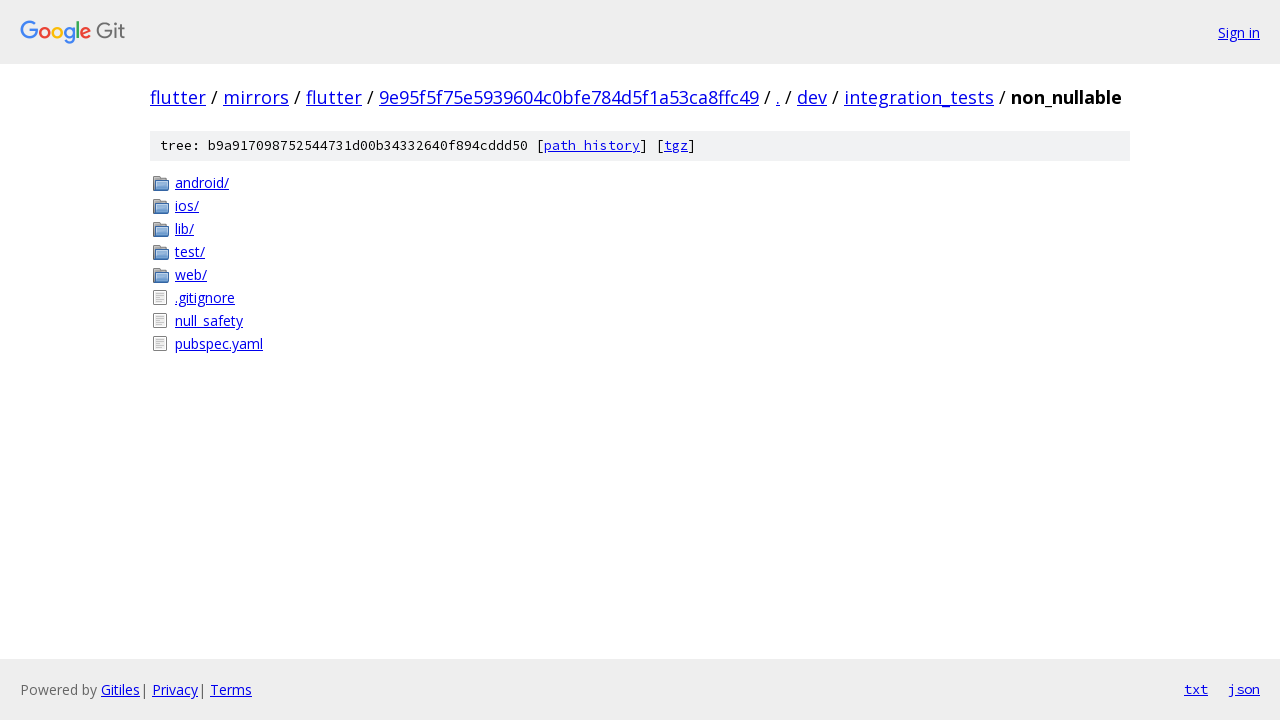

--- FILE ---
content_type: text/html; charset=utf-8
request_url: https://flutter.googlesource.com/mirrors/flutter/+/9e95f5f75e5939604c0bfe784d5f1a53ca8ffc49/dev/integration_tests/non_nullable/
body_size: 838
content:
<!DOCTYPE html><html lang="en"><head><meta charset="utf-8"><meta name="viewport" content="width=device-width, initial-scale=1"><title>dev/integration_tests/non_nullable - mirrors/flutter - Git at Google</title><link rel="stylesheet" type="text/css" href="/+static/base.css"><!-- default customHeadTagPart --></head><body class="Site"><header class="Site-header"><div class="Header"><a class="Header-image" href="/"><img src="//www.gstatic.com/images/branding/lockups/2x/lockup_git_color_108x24dp.png" width="108" height="24" alt="Google Git"></a><div class="Header-menu"> <a class="Header-menuItem" href="https://accounts.google.com/AccountChooser?faa=1&amp;continue=https://flutter.googlesource.com/login/mirrors/flutter/%2B/9e95f5f75e5939604c0bfe784d5f1a53ca8ffc49/dev/integration_tests/non_nullable">Sign in</a> </div></div></header><div class="Site-content"><div class="Container "><div class="Breadcrumbs"><a class="Breadcrumbs-crumb" href="/?format=HTML">flutter</a> / <a class="Breadcrumbs-crumb" href="/mirrors/">mirrors</a> / <a class="Breadcrumbs-crumb" href="/mirrors/flutter/">flutter</a> / <a class="Breadcrumbs-crumb" href="/mirrors/flutter/+/9e95f5f75e5939604c0bfe784d5f1a53ca8ffc49">9e95f5f75e5939604c0bfe784d5f1a53ca8ffc49</a> / <a class="Breadcrumbs-crumb" href="/mirrors/flutter/+/9e95f5f75e5939604c0bfe784d5f1a53ca8ffc49/">.</a> / <a class="Breadcrumbs-crumb" href="/mirrors/flutter/+/9e95f5f75e5939604c0bfe784d5f1a53ca8ffc49/dev">dev</a> / <a class="Breadcrumbs-crumb" href="/mirrors/flutter/+/9e95f5f75e5939604c0bfe784d5f1a53ca8ffc49/dev/integration_tests">integration_tests</a> / <span class="Breadcrumbs-crumb">non_nullable</span></div><div class="TreeDetail"><div class="u-sha1 u-monospace TreeDetail-sha1">tree: b9a917098752544731d00b34332640f894cddd50 [<a href="/mirrors/flutter/+log/9e95f5f75e5939604c0bfe784d5f1a53ca8ffc49/dev/integration_tests/non_nullable">path history</a>] <span>[<a href="/mirrors/flutter/+archive/9e95f5f75e5939604c0bfe784d5f1a53ca8ffc49/dev/integration_tests/non_nullable.tar.gz">tgz</a>]</span></div><ol class="FileList"><li class="FileList-item FileList-item--gitTree" title="Tree - android/"><a class="FileList-itemLink" href="/mirrors/flutter/+/9e95f5f75e5939604c0bfe784d5f1a53ca8ffc49/dev/integration_tests/non_nullable/android/">android/</a></li><li class="FileList-item FileList-item--gitTree" title="Tree - ios/"><a class="FileList-itemLink" href="/mirrors/flutter/+/9e95f5f75e5939604c0bfe784d5f1a53ca8ffc49/dev/integration_tests/non_nullable/ios/">ios/</a></li><li class="FileList-item FileList-item--gitTree" title="Tree - lib/"><a class="FileList-itemLink" href="/mirrors/flutter/+/9e95f5f75e5939604c0bfe784d5f1a53ca8ffc49/dev/integration_tests/non_nullable/lib/">lib/</a></li><li class="FileList-item FileList-item--gitTree" title="Tree - test/"><a class="FileList-itemLink" href="/mirrors/flutter/+/9e95f5f75e5939604c0bfe784d5f1a53ca8ffc49/dev/integration_tests/non_nullable/test/">test/</a></li><li class="FileList-item FileList-item--gitTree" title="Tree - web/"><a class="FileList-itemLink" href="/mirrors/flutter/+/9e95f5f75e5939604c0bfe784d5f1a53ca8ffc49/dev/integration_tests/non_nullable/web/">web/</a></li><li class="FileList-item FileList-item--regularFile" title="Regular file - .gitignore"><a class="FileList-itemLink" href="/mirrors/flutter/+/9e95f5f75e5939604c0bfe784d5f1a53ca8ffc49/dev/integration_tests/non_nullable/.gitignore">.gitignore</a></li><li class="FileList-item FileList-item--regularFile" title="Regular file - null_safety"><a class="FileList-itemLink" href="/mirrors/flutter/+/9e95f5f75e5939604c0bfe784d5f1a53ca8ffc49/dev/integration_tests/non_nullable/null_safety">null_safety</a></li><li class="FileList-item FileList-item--regularFile" title="Regular file - pubspec.yaml"><a class="FileList-itemLink" href="/mirrors/flutter/+/9e95f5f75e5939604c0bfe784d5f1a53ca8ffc49/dev/integration_tests/non_nullable/pubspec.yaml">pubspec.yaml</a></li></ol></div></div> <!-- Container --></div> <!-- Site-content --><footer class="Site-footer"><div class="Footer"><span class="Footer-poweredBy">Powered by <a href="https://gerrit.googlesource.com/gitiles/">Gitiles</a>| <a href="https://policies.google.com/privacy">Privacy</a>| <a href="https://policies.google.com/terms">Terms</a></span><span class="Footer-formats"><a class="u-monospace Footer-formatsItem" href="?format=TEXT">txt</a> <a class="u-monospace Footer-formatsItem" href="?format=JSON">json</a></span></div></footer></body></html>